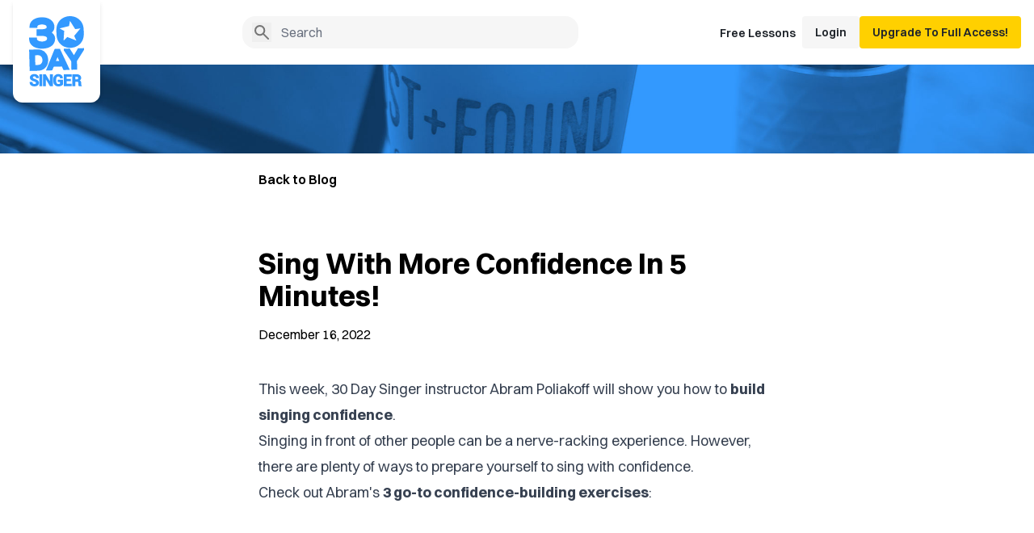

--- FILE ---
content_type: text/html; charset=UTF-8
request_url: https://www.30daysinger.com/blog/sing-with-more-confidence-in-5-minutes
body_size: 13341
content:
<!DOCTYPE html>
<html lang="en">
<head>
    <meta charset="utf-8">
    <meta name="viewport" content="width=device-width, initial-scale=1">

    <!-- CSRF Token -->
    <meta name="csrf-token" content="AlAkwxTHYmxVyrnHlzgPnYw8G5YTHmWrt05rrk2Q">

    <title>Sing With More Confidence In 5 Minutes! - 30 Day Singer Blog</title>

    <meta name="description" content="" />
    <script data-termly-config type="e0cecc5125c375e8072a42a5-text/javascript">
        window.TERMLY_CUSTOM_BLOCKING_MAP = {
                                                "wistia.com": "essential",
                                    "30daysinger.com": "essential",
                                    "www.30daysinger.com": "essential",
                                    "fontawesome.com": "essential",
                                    "zdassets.com": "essential",
                                    "postaffiliatepro.com": "essential",
                                    "zendesk.com": "essential",
                                    "guitartricks.zendesk.com": "essential",
                                    "youtube.com": "essential",
                                    "facebook.com": "essential",
                                    "doubleclick.net": "essential",
                                    "tiktok.com": "essential",
                                    "widget-mediator.zopim.com": "essential",
                                    "googleads.g.doubleclick.net": "essential",
                                    "google.com": "essential",
                                    }
    </script>
    <!-- termly banner start -->
    <script type="e0cecc5125c375e8072a42a5-text/javascript" src="https://app.termly.io/resource-blocker/7d8c1404-e07d-4b6c-9eed-ae677073bec8?autoBlock=on"></script>
    <!-- termly banner end -->
        <meta property="og:type" content="website">
<meta name="twitter:card" content="summary_large_image">
<meta property="og:title" content="Sing With More Confidence In 5 Minutes! - 30 Day Singer Blog">
<meta name="twitter:title" content="Sing With More Confidence In 5 Minutes! - 30 Day Singer Blog">
<meta property="og:image" content="https://www.30daysinger.com/storage/blog_images/30DS_YT_BuildSingingConfidence.jpg">
<meta name="twitter:image" content="https://www.30daysinger.com/storage/blog_images/30DS_YT_BuildSingingConfidence.jpg">
<meta property="og:url" content="/blog/sing-with-more-confidence-in-5-minutes">
<link rel="canonical" href="/blog/sing-with-more-confidence-in-5-minutes" />

    <script src="https://www.30daysinger.com/v3/js/main.js" defer type="e0cecc5125c375e8072a42a5-text/javascript"></script>
    <script src="https://ajax.googleapis.com/ajax/libs/jquery/1.11.3/jquery.min.js" type="e0cecc5125c375e8072a42a5-text/javascript"></script>

        <!-- Google Markup Schema -->
    <script type="application/ld+json">
        {"@context":"https://schema.org","@type":"BlogPosting","headline":"Sing With More Confidence In 5 Minutes!","url":"https://www.30daysinger.com/blog/sing-with-more-confidence-in-5-minutes","datePublished":"2022-12-16","dateModified":"2024-08-27","author":{"@type":"Person","name":"30 Day Singer Team","url":"https://www.30daysinger.com"},"publisher":{"@type":"Organization","name":"30DaySinger","logo":{"@type":"ImageObject","url":"https://images.30daysinger.com/images/30DaySinger_Logo_240.png?ixlib=php-4.1.0","width":240,"height":76}},"mainEntityOfPage":{"@type":"WebPage","@id":"https://www.30daysinger.com/blog/sing-with-more-confidence-in-5-minutes"},"image":{"@type":"ImageObject","url":"https://www.30daysinger.com/storage/blog_images/30DS_YT_BuildSingingConfidence.jpg","width":743,"height":418},"video":{"thumbnailUrl":"","embedUrl":"","duration":"","@type":"VideoObject","name":"Sing With More Confidence In 5 Minutes!","description":"Sing With More Confidence In 5 Minutes!","uploadDate":"2024-08-27","publisher":{"@type":"Organization","name":"30DaySinger","logo":{"@type":"ImageObject","url":"https://images-old.30daysinger.com/storage/images/logo.svg?ixlib=php-4.1.0","width":176,"height":46}}},"keywords":null,"wordCount":623,"about":{"@type":"MusicComposition","name":"Sing With More Confidence In 5 Minutes!"}}
    </script>

    <!-- Fonts -->
    <link rel="preconnect" href="https://fonts.googleapis.com"/>
    <link rel="preconnect" href="https://fonts.gstatic.com" crossorigin/>
    <link href="https://fonts.googleapis.com/css2?family=Oswald:wght@400;500;600&display=swap" rel="stylesheet"/>
    <script src="https://kit.fontawesome.com/8afb1e7d69.js" crossorigin="anonymous" type="e0cecc5125c375e8072a42a5-text/javascript"></script>

    <!-- Styles -->
    <link href="https://www.30daysinger.com/v3/css/app.css?cache=9348754398" rel="stylesheet">


            
    <script data-cfasync="false" type="text/javascript" src="//cdn-4.convertexperiments.com/js/10041772-10042073.js"></script>
    <script type="e0cecc5125c375e8072a42a5-text/javascript">
        var gt_split_logged_out         = true;
        var gt_split_logged_in          = false;
        var gt_split_logged_in_unpaid   = false;
    </script>
        <!-- Global site tag (gtag.js) - Google Analytics (old UA analytics) -->
<script async src="https://www.googletagmanager.com/gtag/js?id=UA-116081957-1" type="e0cecc5125c375e8072a42a5-text/javascript"></script>
<script type="e0cecc5125c375e8072a42a5-text/javascript">
    window.dataLayer = window.dataLayer || [];
    function gtag(){dataLayer.push(arguments);}
    gtag('js', new Date());

    gtag('config', 'UA-116081957-1', { 'optimize_id': 'GTM-TJB9PRP'} );

    // Adwords tag
    gtag('config', 'AW-729758201');
</script>

<!-- Global site tag (gtag.js) - Google Analytics 4 -->
<script async src="https://www.googletagmanager.com/gtag/js?id=G-WSBSF8C7KX" type="e0cecc5125c375e8072a42a5-text/javascript"></script>
<script type="e0cecc5125c375e8072a42a5-text/javascript">
    window.dataLayer = window.dataLayer || [];
    function gtag(){dataLayer.push(arguments);}
    gtag('js', new Date());

            gtag('config', 'G-WSBSF8C7KX');
    
    </script>
    <script type="e0cecc5125c375e8072a42a5-text/javascript">
!function(f,b,e,v,n,t,s){if(f.fbq)return;n=f.fbq=function(){n.callMethod?
n.callMethod.apply(n,arguments):n.queue.push(arguments)};if(!f._fbq)f._fbq=n;
n.push=n;n.loaded=!0;n.version='2.0';n.queue=[];t=b.createElement(e);t.async=!0;
t.src=v;s=b.getElementsByTagName(e)[0];s.parentNode.insertBefore(t,s)}(window,
document,'script','https://connect.facebook.net/en_US/fbevents.js');

fbq('init', '478446386316429');
fbq('track', "PageView", {}, {eventID: "215f53c5-e2ed-4408-ab32-83ab533ce8c0"});
</script><!-- Facebook Pixel Code -->
<script type="e0cecc5125c375e8072a42a5-text/javascript">

    
  </script>
<noscript>
    <img height="1" width="1"
         src="https://www.facebook.com/tr?id=478446386316429&ev=PageView
&noscript=1"/>
</noscript>
<!-- End Facebook Pixel Code -->
    <script type="e0cecc5125c375e8072a42a5-text/javascript">
    window.uetq = window.uetq || [];

    function getInitialConsentState() {
        if (window.Termly && window.Termly.getConsentState) {
            const consentState = window.Termly.getConsentState();
            return (consentState && consentState.advertising) ? 'granted' : 'denied';
        }
        return 'denied';
    }

    window.uetq.push('consent', 'default', {
        'ad_storage': getInitialConsentState()
    });


    (function(w,d,t,r,u){var f,n,i;w[u]=w[u]||[],f=function(){var o={ti:"25087657"};o.q=w[u],w[u]=new UET(o),w[u].push("pageLoad")},n=d.createElement(t),n.src=r,n.async=1,n.onload=n.onreadystatechange=function(){var s=this.readyState;s&&s!=="loaded"&&s!=="complete"||(f(),n.onload=n.onreadystatechange=null)},i=d.getElementsByTagName(t)[0],i.parentNode.insertBefore(n,i)})(window,document,"script","//bat.bing.com/bat.js","uetq");

</script>
    <!-- tic toc code -->

<script type="e0cecc5125c375e8072a42a5-text/javascript">
!function (w, d, t) {
	  w.TiktokAnalyticsObject=t;var ttq=w[t]=w[t]||[];ttq.methods=["page","track","identify","instances","debug","on","off","once","ready","alias","group","enableCookie","disableCookie"],ttq.setAndDefer=function(t,e){t[e]=function(){t.push([e].concat(Array.prototype.slice.call(arguments,0)))}};for(var i=0;i<ttq.methods.length;i++)ttq.setAndDefer(ttq,ttq.methods[i]);ttq.instance=function(t){for(var e=ttq._i[t]||[],n=0;n<ttq.methods.length;n++)ttq.setAndDefer(e,ttq.methods[n]);return e},ttq.load=function(e,n){var i="https://analytics.tiktok.com/i18n/pixel/events.js";ttq._i=ttq._i||{},ttq._i[e]=[],ttq._i[e]._u=i,ttq._t=ttq._t||{},ttq._t[e]=+new Date,ttq._o=ttq._o||{},ttq._o[e]=n||{};var o=document.createElement("script");o.type="text/javascript",o.async=!0,o.src=i+"?sdkid="+e+"&lib="+t;var a=document.getElementsByTagName("script")[0];a.parentNode.insertBefore(o,a)};

	    ttq.load('CF083Q3C77U208RSOPE0');
	    ttq.page();
}(window, document, 'ttq');
</script>
    <!-- AdLeg Google Tag Manager -->
<script type="e0cecc5125c375e8072a42a5-text/javascript">(function(w,d,s,l,i){w[l]=w[l]||[];w[l].push({'gtm.start':
new Date().getTime(),event:'gtm.js'});var f=d.getElementsByTagName(s)[0],
j=d.createElement(s),dl=l!='dataLayer'?'&l='+l:'';j.async=true;j.src=
'https://www.googletagmanager.com/gtm.js?id='+i+dl;f.parentNode.insertBefore(j,f);
})(window,document,'script','dataLayer','GTM-TTBQ2CT');</script>
<!-- End Google Tag Manager -->
        <!-- Reddit Conversion Pixel -->
<script type="e0cecc5125c375e8072a42a5-text/javascript">
    !function(w,d){if(!w.rdt){var p=w.rdt=function(){p.sendEvent?p.sendEvent.apply(p,arguments):p.callQueue.push(arguments)};p.callQueue=[];var t=d.createElement("script");t.src="https://www.redditstatic.com/ads/pixel.js",t.async=!0;var s=d.getElementsByTagName("script")[0];s.parentNode.insertBefore(t,s)}}(window,document);rdt('init','t2_44af6xgm');rdt('track', 'PageVisit');
</script>
<!-- DO NOT MODIFY -->
<!-- End Reddit Conversion Pixel -->
    <!--MNTN Tracking Pixel-->
<!-- INSTALL ON ALL PAGES OF SITE-->
<script type="e0cecc5125c375e8072a42a5-text/javascript">
    (function(){"use strict";var e=null,b="4.0.0",
        n=43908,
        additional="term=value",
        t,r,i;try{t=top.document.referer!==""?encodeURIComponent(top.document.referrer.substring(0,2048)):""}catch(o){t=document.referrer!==null?document.referrer.toString().substring(0,2048):""}try{r=window&&window.top&&document.location&&window.top.location===document.location?document.location:window&&window.top&&window.top.location&&""!==window.top.location?window.top.location:document.location}catch(u){r=document.location}try{i=parent.location.href!==""?encodeURIComponent(parent.location.href.toString().substring(0,2048)):""}catch(a){try{i=r!==null?encodeURIComponent(r.toString().substring(0,2048)):""}catch(f){i=""}}var l,c=document.createElement("script"),h=null,p=document.getElementsByTagName("script"),d=Number(p.length)-1,v=document.getElementsByTagName("script")[d];if(typeof l==="undefined"){l=Math.floor(Math.random()*1e17)}h="dx.mountain.com/spx?"+"dxver="+b+"&shaid="+n+"&tdr="+t+"&plh="+i+"&cb="+l+additional;c.type="text/javascript";c.src=("https:"===document.location.protocol?"https://":"http://")+h;v.parentNode.insertBefore(c,v)})()
</script>
    
    <script type="e0cecc5125c375e8072a42a5-text/javascript" src="https://cdnjs.cloudflare.com/ajax/libs/slick-carousel/1.8.1/slick.min.js" integrity="sha512-XtmMtDEcNz2j7ekrtHvOVR4iwwaD6o/FUJe6+Zq+HgcCsk3kj4uSQQR8weQ2QVj1o0Pk6PwYLohm206ZzNfubg==" crossorigin="anonymous" referrerpolicy="no-referrer" defer></script>

    <!-- SegMetrics -->
    <script type="e0cecc5125c375e8072a42a5-text/javascript">
    var _segq = _segq || [];
    var _segs = _segs || {};
    (function () {var dc = document.createElement('script');dc.type = 'text/javascript';dc.async = true;dc.src = '//tag.segmetrics.io/aMlAGK.js';var s = document.getElementsByTagName('script')[0];s.parentNode.insertBefore(dc,s);})();
</script>
</head>

<body x-data :class="{'overflow-hidden': $store.mobileMenu.isOpen }">

<!-- AdLeg Google Tag Manager (noscript) -->
<noscript><iframe src="https://www.googletagmanager.com/ns.html?id=GTM-TTBQ2CT"
height="0" width="0" style="display:none;visibility:hidden"></iframe></noscript>
<!-- End Google Tag Manager (noscript) -->

<div id="app">

    <div class="bg-white shadow-md" x-data>
    <div class="container flex items-center justify-between py-2 lg:items-start lg:py-5">
        <div class="lg:max-h-10">
            <a href="https://www.30daysinger.com" class="block bg-white lg:-mt-5 lg:rounded-b-xl lg:p-5 lg:shadow-md">
                <img src="https://images.30daysinger.com/images/v3/logo-vertical.svg?ixlib=php-4.1.0" alt="30 Day Singer Logo" class="h-14 lg:h-auto"/>
            </a>
        </div>
        <div class="w-7/12 lg:w-1/3">
            <form method="post" action="/search" class="relative w-full">
                <input type="hidden" name="_token" value="AlAkwxTHYmxVyrnHlzgPnYw8G5YTHmWrt05rrk2Q">                <input type="text" name="query_term"
                    class="h-10 w-full rounded-2xl border-0 bg-brand-gray-lighter pl-12"
                    placeholder="Search"
                    value=""
                />
                <button class="absolute left-3 top-1/2 -translate-y-1/2">
                    <svg
                        xmlns="http://www.w3.org/2000/svg"
                        width="24"
                        height="24"
                    >
                        <path
                            fill="none"
                            d="M0 0h24v24H0z"/>
                        <path
                            d="m19.261 20.718-5.727-5.735a6.092 6.092 0 0 1-1.764.973 6.226 6.226 0 0 1-2.122.358 6.412 6.412 0 0 1-4.717-1.933A6.432 6.432 0 0 1 3 9.657a6.432 6.432 0 0 1 1.931-4.724A6.412 6.412 0 0 1 9.648 3a6.415 6.415 0 0 1 4.718 1.933A6.433 6.433 0 0 1 16.3 9.657a6.25 6.25 0 0 1-.358 2.125 6.106 6.106 0 0 1-.972 1.767l5.753 5.761A.941.941 0 0 1 21 20a.983.983 0 0 1-.307.717 1.051 1.051 0 0 1-1.432 0Zm-9.613-6.452a4.585 4.585 0 0 0 4.6-4.609 4.585 4.585 0 0 0-4.6-4.609 4.585 4.585 0 0 0-4.6 4.609 4.585 4.585 0 0 0 4.6 4.609Z"
                            fill="#767676"/>
                    </svg>
                </button>
            </form>
        </div>
        <ul class="hidden items-center gap-3 lg:flex">

                                            <li>
                        <a href="/free-singing-lessons" class="text-sm font-semibold text-brand-black">
                            Free Lessons
                        </a>
                    </li>
            
            
                                <li>
                        <a href="/login" class="ml-2 inline-block rounded bg-brand-gray-lighter px-4 py-2.5 text-sm font-semibold text-brand-black">
                            Login
                        </a>
                    </li>

                                            <li>
                            <a href="/upgrade" class="inline-block rounded bg-brand-vibrant-yellow px-4 py-2.5 text-sm font-semibold text-brand-black">
                                Upgrade To Full Access!
                            </a>
                        </li>
                                
        </ul>

        <button class="rounded border-2 border-brand-primary p-1 text-brand-primary lg:hidden" @click="$store.mobileMenu.open()">
            <svg
                xmlns="http://www.w3.org/2000/svg"
                fill="none"
                viewBox="0 0 24 24"
                stroke-width="1.5"
                stroke="currentColor"
                class="h-6 w-6"
            >
                <path
                    stroke-linecap="round"
                    stroke-linejoin="round"
                    d="M3.75 6.75h16.5M3.75 12h16.5m-16.5 5.25h16.5"/>
            </svg>
        </button>
    </div>
</div>

    <main>
        <noscript>
            <div class="container mx-auto p-4 text-center">
                <div class="bg-yellow-100 border border-yellow-400 text-yellow-700 px-4 py-3 rounded">
                    <p>This site requires JavaScript to be enabled for full functionality.</p>
                </div>
            </div>
        </noscript>
            <div
        style="background-image: url('https://images.30daysinger.com/images/v3/categories/Img_Category-HeaderBig-Blog.jpg?ixlib=php-4.1.0'); height:110px; background-size: cover; background-position: center; background-color: #018fec">
        <div class="container py-10">
        </div>
    </div>

        
    <div class="w-full lg:w-1/2 mx-auto py-5">
        <a href="/blog" class="font-semibold hover:text-gray-500">Back to Blog</a>

        <div class="prose lg:prose-xl my-5">
            <div class="container mt-10 w-full lg:mx-0 lg:max-w-none lg:px-0">
                <div class="flex flex-col-reverse gap-8 lg:flex-row xl:gap-16">
                    <div class="container w-full lg:mx-0 lg:w-full lg:max-w-none lg:px-0">
                        <div class="mt-8 text-base text-black">
                            <h1 class="text-4xl font-bold pb-4">Sing With More Confidence In 5 Minutes!</h1>
                            <span>December 16, 2022</span>
                        </div>
                    </div>
                </div>
            </div>

            <div class="container mt-10 w-full lg:mx-0 lg:max-w-none lg:px-0 text-[18px]">
                <p>This week, 30 Day Singer instructor Abram Poliakoff will show you how to <strong>build singing confidence</strong>.</p>
<p>Singing in front of other people can be a nerve-racking experience. However, there are plenty of ways to prepare yourself to sing with confidence.</p>
<p>Check out Abram's <strong>3 go-to confidence-building exercises</strong>:</p>
<div style="overflow: hidden; padding-bottom: 56.25%; position: relative; height: 0;"><iframe style="left: 0; top: 0; height: 100%; width: 100%; position: absolute;" title="YouTube video player" src="https://www.youtube.com/embed/RqLEXyqEgVU" frameborder="0" allowfullscreen=""></iframe></div>
<p>&nbsp;</p>
<h2>Tip #1: Develop Quick Connection To Your Voice&nbsp;</h2>
<p>My first tip is to develop some quick tricks to gain connection to your voice. When these opportunities come by, it's rare that you will have a lot of time to warm up your voice and gain confidence that it is there and working for you. We are often put on the spot as singers. It&rsquo;s very hard to avoid sometimes. This means having some warm ups that quickly help you get your voice ready for singing every day.</p>
<p>If you don&rsquo;t have a lot of time, I recommend using a lip trill to sing a siren. This keeps you aligned on your vocal tract and helps you switch effortlessly between registers. You can also use an NG sound. Make sure to keep your mouth open and jaw relaxed while doing this. You don&rsquo;t have to push your range while you do this.</p>
<p>&nbsp;</p>
<h2>Tip #2: Record Yourself, Are You In Tune?</h2>
<p>The next thing you want to think about is making sure you have the songs you know learned and ready to go. I recommend that you practice recording yourself in order to prepare. This way you have a more objective way of tracking your progress on top of how you feel while performing. Be honest with yourself and seek help, if you aren&rsquo;t sure of the melody or have something that is bothering you about your sound or performance. Having a good teacher help you through these challenges is the fastest way to break any habits or to make sure you are singing in tune.</p>
<p>Don&rsquo;t worry about every single note at first if this is new to you. It's definitely very important to know things like your starting note and the key features in your melody. Otherwise it's a bit of a gamble if you are singing in tune or not.</p>
<p>It&rsquo;s pretty common that beginning singers don&rsquo;t know if they are singing in tune, so don&rsquo;t get discouraged and seek some help if needed.</p>
<p>&nbsp;</p>
<h2>Tip #3: Zero Seconds To Mastery</h2>
<p>Sometimes sounding good in a practice setting can fool you into thinking you are ready for an on the spot performance. Just like with our vocal technique we need a way to know that our songs are ready to go and we can play or sing them without getting lost or messed up.</p>
<p>My final tip today is to make sure you can drop into the zone singing your song randomly throughout the day. When getting ready for a performance it&rsquo;s really important to have some run-throughs where you don&rsquo;t stop to fix anything. Try this right at the beginning of your practice to see if your song is ready to go on the spot.&nbsp;</p>
<p>On the flip side, the more hype and suspense you put into trying this out, often the more awkward and uncomfortable it can be for everybody, including yourself.&nbsp;</p>
<p>&nbsp;</p>
<p>So in summary, often we don&rsquo;t have any time to warm up or even play through or practice a song, when the opportunity to sing in front of friends arises. We want these moments of sharing to feel organic and smooth, so your &ldquo;performance&rdquo;&nbsp; might even be as simple as singing along to your favorite song on the radio, if that is your vibe.</p>
<p>&nbsp;</p>
            </div>
        </div>

        <a href="/blog" class="font-semibold hover:text-gray-500">Back to Blog</a>
    </div>
            <div wire:id="sAXhIPKEl3Gerl4RLM0B" wire:initial-data="{&quot;fingerprint&quot;:{&quot;id&quot;:&quot;sAXhIPKEl3Gerl4RLM0B&quot;,&quot;name&quot;:&quot;common-cta&quot;,&quot;locale&quot;:&quot;en&quot;,&quot;path&quot;:&quot;blog\/sing-with-more-confidence-in-5-minutes&quot;,&quot;method&quot;:&quot;GET&quot;,&quot;v&quot;:&quot;acj&quot;},&quot;effects&quot;:{&quot;listeners&quot;:[]},&quot;serverMemo&quot;:{&quot;children&quot;:[],&quot;errors&quot;:[],&quot;htmlHash&quot;:&quot;f98b76d0&quot;,&quot;data&quot;:{&quot;submitted&quot;:false,&quot;email&quot;:&quot;&quot;,&quot;headingText&quot;:&quot;Get Our Free 25 Steps To Become A Better Singer PDF Guide&quot;,&quot;guideText&quot;:&quot;The essential guide for beginner singers - including finding your vocal range, vocal warm ups, and singing exercises!&quot;,&quot;headingText2&quot;:&quot;100% free - delivered right to your indox.&quot;,&quot;successText&quot;:&quot;Check your email for your 25 Steps To Become A Better Singer guide - including finding your vocal range, vocal warm ups, and singing exercises!&quot;,&quot;bladePath&quot;:&quot;livewire.popups.become-a-better-singer&quot;,&quot;popup&quot;:true,&quot;redirectOnSuccess&quot;:false,&quot;couponCode&quot;:&quot;musicradar&quot;},&quot;dataMeta&quot;:[],&quot;checksum&quot;:&quot;0ebbfa9e11ae8fc55ba0ab6462fa48fc7421d7b9bd59e46377c5f52f25039082&quot;}}"
    id="common-cta"
    popup="1"
    x-data="{
        popup: window.Livewire.find('sAXhIPKEl3Gerl4RLM0B').entangle('popup'),
        init() {
            const lastDismissed = localStorage.getItem('livewire.popups.become-a-better-singer-modalDismissedAt');
            const now = Date.now();
            const twentyFourHours = 24 * 60 * 60 * 1000;

            // Ensure lastDismissed is a valid number before comparison
            const shouldShowModal = !lastDismissed || (now - Number(lastDismissed)) >= twentyFourHours;

            if (this.popup && shouldShowModal) {
                setTimeout(() => {
                    $dispatch('modal-window', { type: 'open' });
                }, 5000);
            }
        }
    }"
>
    <div
        x-data="{
            open: '' === 'true',
            data: {},
            closeModal: function(e, isDismissed = false) {
                this.open = false;
                let bladePath = 'livewire.popups.become-a-better-singer'
                if (isDismissed && bladePath != '') {
                    localStorage.setItem(bladePath+'-modalDismissedAt', Date.now());
                }
                Livewire?.emit('modal-closed', 'modal-window');
                $dispatch('modal-closed', 'modal-window');
            },
        }"
        x-init="() => {
            window.addEventListener('modal-window', e => {
                const eventType = e.detail.type;
                if (eventType === 'close') {
                    closeModal();
                }
                else if (eventType === 'open') {
                    open = true;
                    Livewire?.emit('modal-open:modal-window', {data: e.detail.data});
                }
            });
        }"
        class="flex justify-center"
>
    <!-- Trigger -->
    

    <!-- Modal -->
    <div
        x-show="open"
        x-on:keydown.escape.prevent.stop="closeModal"
        role="dialog"
        aria-modal="true"
        x-id="['modal-title']"
        :aria-labelledby="$id('modal-title')"
        class="fixed inset-0 overflow-y-auto z-[999999]"
        id="modal-window"
        style="display: none"
    >
        <!-- Overlay -->
        <div x-show="open" x-transition class="fixed inset-0 bg-gray-100/75"></div>

        <!-- Panel -->
        <div
            x-show="open"
            x-transition
            x-on:click="closeModal"
            class="relative min-h-screen flex items-center justify-center sm:p-16"
        >
            <div
                x-on:click.stop
                x-trap.noscroll.inert="open"
                class="relative sm:max-w-4xl w-full bg-transparent !border-none !shadow-none  rounded-md border border-gray-300 shadow-sm sm:mx-16"
            >
                            <button
                    class="absolute sm:-top-3 sm:-right-3 top-0.5 right-0.5 z-10 bg-brand-vibrant-yellow rounded-full p-1.5"
                    type="button"
                    x-on:click.prevent="closeModal(event,true)">
                    <svg class="text-black w-5 h-5" xmlns="http://www.w3.org/2000/svg" fill="none" width="24" height="24" viewBox="0 0 24 24" stroke="currentColor">
    <path stroke="currentColor" stroke-linecap="round" stroke-linejoin="round" stroke-width="2" d="M6 18L18 6M6 6l12 12"></path>
</svg>
                </button>
                            <div class="sm:flex sm:items-start">
                    
                    <div class="sm:mt-0 w-full">
                        
                        <div class="py-16 !py-0">
                            <div
        class="p-6 mx-auto rounded md:rounded-2xl border border-zinc-300 bg-white justify-center items-center gap-8 flex md:flex-row flex-col-reverse">
        <div class="flex-col inline-flex">
            <!-- Heading -->
            <h1 class="text-center text-2xl font-semibold text-black"> Get Our Free 25 Steps To Become A Better Singer PDF Guide</h1>

            <p class="mt-4 text-gray-500 text-sm text-center">
                The essential guide for beginner singers - including finding your vocal range, vocal warm ups, and singing exercises!
            </p>

            <h2 class="text-center text-lg text-gray-600 mt-2 font-semibold">100% free - delivered right to your indox.</h2>

            <form wire:submit.prevent="submit" class="mt-6">
                <input type="hidden" name="_token" value="AlAkwxTHYmxVyrnHlzgPnYw8G5YTHmWrt05rrk2Q"> <!-- CSRF token -->
                <input
    type="email"
    id="email"
    name="email"
    placeholder="Your Email Address"
    value=""
    
    autocomplete=""
    class="h-[52px] w-full rounded border-2 border-brand-gray-light bg-white focus:border-brand-gray-dark focus:ring-0border-gray-b1" type="email" placeholder="Your Email Address" name="email" wire:model.debounce.150ms="email"
/>



                <!-- Error Handling -->

                
                <!-- Buttons -->
                <div class="mt-4 flex w-full items-center gap-4 md:gap-8">

                    <button type="submit" class="py-2 px-4 text-center bg-brand-vibrant-yellow rounded-md hover:bg-brand-vibrant-yellow/75 
                            block
                            w-full
                            flex-1
                            rounded
                            bg-brand-vibrant-yellow
                            py-4
                            px-8
                            text-center
                            text-base
                            font-semibold
                            text-black
                            transition-colors
                            duration-300
                            ease-in-out
                            hover:bg-brand-vibrant-yellow
                            disabled:opacity-50
                            disabled:cursor-not-allowed leading-none" wire:loading.attr="disabled">Get Free Guide</button>
                </div>
            </form>
            <div class="relative mt-4 font-bold text-gray-600">
                <hr class="border-gray-300   divider-line       absolute w-full top-1/2" />
                <div class="flex justify-center">
                    <p class="relative px-8  bg-white font-bold text-center text-16  uppercase">Or</p>
                </div>
            </div>
            <a href="/auth/facebook"
                class="group relative mx-auto mt-4 block w-full rounded bg-brand-primary py-4 px-8 text-center text-base font-semibold text-white
                        transition-colors duration-300 ease-in-out hover:bg-sky-600">
                <svg xmlns="http://www.w3.org/2000/svg" viewBox="0 0 24 24" width="24" height="24"
                    class="absolute left-4 text-white transition-colors duration-300 ease-in-out">
                    <path fill="none" d="M0 0h24v24H0z" />
                    <path fill="currentColor"
                        d="M14 13.5h2.5l1-4H14v-2c0-1.03 0-2 2-2h1.5V2.14c-.326-.043-1.557-.14-2.857-.14C11.928 2 10 3.657 10 6.7v2.8H7v4h3V22h4v-8.5z" />
                </svg>
                Join With Facebook
            </a>

            <a href="/auth/google"
                class="group relative mx-auto mt-4 block w-full rounded bg-brand-primary py-4 px-8 text-center text-base font-semibold text-white
                        transition-colors duration-300 ease-in-out hover:bg-sky-600">
                <svg xmlns="http://www.w3.org/2000/svg" viewBox="0 0 24 24" width="24" height="24"
                    class="absolute left-4 text-white transition-colors duration-300 ease-in-out">
                    <path fill="none" d="M0 0h24v24H0z" />
                    <path fill="currentColor"
                        d="M3.064 7.51A9.996 9.996 0 0 1 12 2c2.695 0 4.959.99 6.69 2.605l-2.867 2.868C14.786 6.482 13.468 5.977 12 5.977c-2.605 0-4.81 1.76-5.595 4.123-.2.6-.314 1.24-.314 1.9 0 .66.114 1.3.314 1.9.786 2.364 2.99 4.123 5.595 4.123 1.345 0 2.49-.355 3.386-.955a4.6 4.6 0 0 0 1.996-3.018H12v-3.868h9.418c.118.654.182 1.336.182 2.045 0 3.046-1.09 5.61-2.982 7.35C16.964 21.105 14.7 22 12 22A9.996 9.996 0 0 1 2 12c0-1.614.386-3.14 1.064-4.49z" />
                </svg>
                Join With Google
            </a>

            <hr class="mt-4">

            <p class="mt-4 text-gray-500 text-[0.75rem] text-center">
                By using our service, clicking Sign In, Continue with Google or Facebook, Start Your Free Trial, you
                agree to our
                <a href="/tos" class="underline">Terms of Service</a> and <a href="/privacy"
                    class="underline">Privacy
                    Policy</a>, which explain how we collect, store and use your email address and data.
            <div :class="{ 'hidden': !popup }" class="flex justify-center"><button class="underline hover:no-underline"
                    type="button" x-on:click.prevent="closeModal(event,true)">No Thanks</button></div>
            </p>
        </div>
        <img class="md:w-1/2 w-1/2 h-auto" src="https://images.30daysinger.com/images/25Steps.jpg?ixlib=php-4.1.0" alt="Get Our Free 25 Steps To Become A Better Singer PDF Guide" />
    </div>
                        </div>
                    </div>
                </div>

                            </div>
        </div>
    </div>
</div>
</div>

<!-- Livewire Component wire-end:sAXhIPKEl3Gerl4RLM0B -->        </main>

    <div class="bg-brand-black pt-8 pb-7 md:pb-16 md:pt-14">
    <div class="container">
        <div class="flex flex-col justify-between lg:flex-row">
            <div class="grid grid-cols-1 gap-10 md:grid-cols-3 md:gap-20">
                <div>
                    <h3 class="text-lg font-semibold uppercase text-white">COMPANY</h3>
                    <ul class="mt-6 flex flex-col gap-y-3">
                        <li>
                            <a href="/accessibility" class="block text-base text-brand-gray-light">Accessibility</a>
                        </li>
                        <li>
                            <a href="https://30daysinger.postaffiliatepro.com/affiliates/" class="block text-base text-brand-gray-light">Affiliate Program</a>
                        </li>
                        <li>
                            <a href="/blog" class="block text-base text-brand-gray-light">Blog</a>
                        </li>
                        <li>
                            <a href="https://help.30daysinger.com/help" class="block text-base text-brand-gray-light">Support</a>
                        </li>
                    </ul>
                </div>
                <div>
                    <h3 class="text-lg font-semibold uppercase text-white">RESOURCES</h3>
                    <ul class="mt-6 flex flex-col gap-y-3">
                        <li>
                            <a href="/gift" class="block text-base text-brand-gray-light">Gift Certificates</a>
                        </li>
                        <li>
                            <a href="/reviews" class="block text-base text-brand-gray-light">Reviews</a>
                        </li>
                    </ul>
                </div>
                <div>
                    <h3 class="text-lg font-semibold uppercase text-white">LEGAL</h3>
                    <ul class="mt-6 flex flex-col gap-y-3">
                        <li>
                            <a href="/privacy" class="block text-base text-brand-gray-light">Privacy</a>
                        </li>
                        <li>
                            <a href="/tos" class="block text-base text-brand-gray-light">Terms</a>
                        </li>
                    </ul>
                </div>
            </div>
            <div class="mt-14 lg:mt-0">
                <h3 class="text-lg font-semibold uppercase text-white lg:text-right">Follow us on</h3>
                <ul class="mt-6 flex items-center gap-4">
                    <li>
                        <a href="https://www.facebook.com/30DaySinger/" class="text-brand-gray-darker hover:text-brand-primary">
                            <svg xmlns="http://www.w3.org/2000/svg"
                                 width="40"
                                 height="40">
                                <rect width="40"
                                      height="40"
                                      rx="20"
                                      fill="currentColor"/>
                                <path d="m24.084 21.25.569-3.618h-3.507V15.28a1.818 1.818 0 0 1 2.056-1.956h1.619v-3.081A19.6 19.6 0 0 0 21.974 10c-2.887 0-4.772 1.735-4.772 4.873v2.759h-3.2v3.618h3.2v8.751h3.946V21.25Z"
                                      fill="#f6f6f6"/>
                            </svg>
                        </a>
                    </li>
                    <li>
                        <a href="https://www.instagram.com/30daysinger" class="text-brand-gray-darker hover:text-brand-primary">
                            <svg xmlns="http://www.w3.org/2000/svg"
                                 width="40"
                                 height="40">
                                <rect width="40"
                                      height="40"
                                      rx="20"
                                      fill="currentColor"/>
                                <path d="M15.875 29.94a7.355 7.355 0 0 1-2.426-.464 4.931 4.931 0 0 1-1.771-1.154 4.9 4.9 0 0 1-1.153-1.772 7.351 7.351 0 0 1-.465-2.427c-.048-1.058-.06-1.4-.06-4.06V20c0-2.715.012-3.056.06-4.123a7.356 7.356 0 0 1 .465-2.427 4.889 4.889 0 0 1 1.153-1.771 4.919 4.919 0 0 1 1.771-1.154 7.35 7.35 0 0 1 2.426-.465C16.942 10.012 17.283 10 20 10s3.056.012 4.121.06a7.332 7.332 0 0 1 2.426.464 4.9 4.9 0 0 1 1.77 1.154 4.9 4.9 0 0 1 1.152 1.772 7.305 7.305 0 0 1 .464 2.427c.049 1.066.06 1.408.06 4.123s-.012 3.056-.06 4.123a7.305 7.305 0 0 1-.464 2.427 5.115 5.115 0 0 1-2.923 2.925 7.356 7.356 0 0 1-2.427.464c-1.066.049-1.407.06-4.121.06s-3.056-.011-4.123-.059Zm-4.015-5.9a5.507 5.507 0 0 0 .34 1.86 3.094 3.094 0 0 0 .748 1.149 3.116 3.116 0 0 0 1.152.751 5.534 5.534 0 0 0 1.857.344c1.054.049 1.37.059 4.039.059s2.986-.01 4.04-.059a5.5 5.5 0 0 0 1.857-.344 3.312 3.312 0 0 0 1.9-1.9 5.535 5.535 0 0 0 .344-1.858c.049-1.055.059-1.371.059-4.041s-.01-2.986-.059-4.041a5.505 5.505 0 0 0-.346-1.86 3.094 3.094 0 0 0-.748-1.15 3.1 3.1 0 0 0-1.149-.75 5.586 5.586 0 0 0-1.857-.344c-1.054-.044-1.371-.056-4.037-.056s-2.985.009-4.039.058a5.528 5.528 0 0 0-1.861.342 3.07 3.07 0 0 0-1.149.749A3.1 3.1 0 0 0 12.2 14.1a5.557 5.557 0 0 0-.34 1.859c-.047 1.055-.06 1.371-.06 4.041v.062c0 2.613.012 2.938.06 3.979Zm3-4.041A5.134 5.134 0 1 1 20 25.134 5.134 5.134 0 0 1 14.864 20ZM20 23.333A3.334 3.334 0 1 0 16.665 20 3.334 3.334 0 0 0 20 23.333Zm4.877-7.563a1.2 1.2 0 0 1 .459-2.309 1.2 1.2 0 0 1 1.2 1.193 1.2 1.2 0 0 1-1.2 1.207 1.2 1.2 0 0 1-.462-.09Z"
                                      fill="#f6f6f6"/>
                            </svg>
                        </a>
                    </li>
                    <li>
                        <a href="https://twitter.com/30daysinger" class="text-brand-gray-darker hover:text-brand-primary">
                            <svg xmlns="http://www.w3.org/2000/svg"
                                 width="40"
                                 height="40">
                                <rect width="40"
                                      height="40"
                                      rx="20"
                                      fill="currentColor"/>
                                <path d="M30.308 14.022a8.352 8.352 0 0 1-2.064.589c.332-.057.821-.655 1.015-.9a3.8 3.8 0 0 0 .664-1.23c0-.033.033-.081 0-.1a.114.114 0 0 0-.109 0 10.435 10.435 0 0 1-2.444.95.171.171 0 0 1-.171-.043 2.368 2.368 0 0 0-.214-.223 4.451 4.451 0 0 0-1.162-.757 4.1 4.1 0 0 0-1.817-.3 4.4 4.4 0 0 0-1.727.475 4.476 4.476 0 0 0-1.367 1.159 4.39 4.39 0 0 0-.83 1.662 4.568 4.568 0 0 0-.043 1.757c0 .1 0 .114-.085.1a13.061 13.061 0 0 1-8.431-4.279c-.1-.114-.152-.114-.233 0a4.284 4.284 0 0 0 .726 5.048c.166.157.337.309.517.451a4.233 4.233 0 0 1-1.623-.451c-.095-.062-.147-.029-.152.085a2.8 2.8 0 0 0 0 .475 4.312 4.312 0 0 0 2.657 3.438 2.693 2.693 0 0 0 .536.166 4.85 4.85 0 0 1-1.59.047c-.114-.024-.157.038-.114.147a4.5 4.5 0 0 0 3.321 2.8c.152.024.3.024.474.062l-.028.029c-.327.6-1.651 1-2.259 1.211a8.112 8.112 0 0 1-3.464.446c-.185-.029-.228-.024-.275 0s0 .076.052.123c.237.157.474.294.721.427a11.354 11.354 0 0 0 2.315.95 12.333 12.333 0 0 0 11.981-2.807c2.458-2.441 3.321-5.808 3.321-9.18 0-.128.157-.2.247-.271a8.15 8.15 0 0 0 1.627-1.7.5.5 0 0 0 .114-.342c.004-.066.004-.052-.086-.014Z"
                                      fill="#f6f6f6"/>
                            </svg>
                        </a>
                    </li>
                    <li>
                        <a href="https://www.youtube.com/@30DaySinger" class="text-brand-gray-darker hover:text-brand-primary">
                            <svg xmlns="http://www.w3.org/2000/svg"
                                 width="40"
                                 height="40">
                                <rect width="40"
                                      height="40"
                                      rx="20"
                                      fill="currentColor"/>
                                <path d="M20.39 27.986c-.071 0-7.141-.005-8.9-.476a2.86 2.86 0 0 1-2.015-2.02A30.036 30.036 0 0 1 9 19.993a30.047 30.047 0 0 1 .475-5.493 2.864 2.864 0 0 1 2.015-2.024c1.759-.471 8.829-.476 8.9-.476s7.144.005 8.9.476A2.862 2.862 0 0 1 31.3 14.5a30.021 30.021 0 0 1 .475 5.5 30.01 30.01 0 0 1-.475 5.5 2.86 2.86 0 0 1-2.015 2.02c-1.751.46-8.824.466-8.895.466Zm-2.276-11.419v6.852l5.918-3.426-5.918-3.426Z"
                                      fill="#f6f6f6"/>
                            </svg>
                        </a>
                    </li>
                </ul>
            </div>
        </div>
        <div class="mt-24 flex flex-col justify-between gap-4 border-b border-brand-gray-light/10 pb-6 md:flex-row md:items-center">
            <a href="/" class="block">
                <img src="https://images.30daysinger.com/images/v3/logo-horizontal.svg?ixlib=php-4.1.0" alt=""/>
            </a>
            <p class="text-sm text-brand-gray-lighter opacity-60">&copy; 2026 30DaySinger.com, All Rights reserved</p>
        </div>
    </div>
</div>
</div>

    <!-- BEGIN GROOVE WIDGET CODE -->







<!-- END GROOVE WIDGET CODE -->
<!-- customer.io start-->
<script type="e0cecc5125c375e8072a42a5-text/javascript">
  var _cio = _cio || [];
  (function() {
    var a,b,c;a=function(f){return function(){_cio.push([f].
    concat(Array.prototype.slice.call(arguments,0)))}};b=["load","identify",
      "sidentify","track","page"];for(c=0;c<b.length;c++){_cio[b[c]]=a(b[c])};
    var t = document.createElement('script'),
      s = document.getElementsByTagName('script')[0];
    t.async = true;
    t.id    = 'cio-tracker';
    t.setAttribute('data-site-id', 'b67cc36f73c2e099fd13');
    t.src = 'https://assets.customer.io/assets/track.js';
    s.parentNode.insertBefore(t, s);
  })();
</script>
<!-- customer.io end-->

<script type="e0cecc5125c375e8072a42a5-text/javascript">
  window.cio_init = function () {}
</script>
<script type="e0cecc5125c375e8072a42a5-text/javascript" id="pap_x2s6df8d" src="https://30daysinger.postaffiliatepro.com/scripts/j5h2z8q1"></script>
  <script type="e0cecc5125c375e8072a42a5-text/javascript">
      PostAffTracker.setAccountId('default1');
      try {
          PostAffTracker.track();
      } catch (err) { }
  </script>
<!-- Twitter universal website tag code -->
<script type="e0cecc5125c375e8072a42a5-text/javascript">
    !function(e,t,n,s,u,a){e.twq||(s=e.twq=function(){s.exe?s.exe.apply(s,arguments):s.queue.push(arguments);
    },s.version='1.1',s.queue=[],u=t.createElement(n),u.async=!0,u.src='//static.ads-twitter.com/uwt.js',
        a=t.getElementsByTagName(n)[0],a.parentNode.insertBefore(u,a))}(window,document,'script');
    // Insert Twitter Pixel ID and Standard Event data below
    twq('init','o3bxf');
    twq('track','PageView');
</script>
<!-- End Twitter universal website tag code -->

<script src="/livewire/livewire.js?id=90730a3b0e7144480175" data-turbo-eval="false" data-turbolinks-eval="false" type="e0cecc5125c375e8072a42a5-text/javascript"></script><script data-turbo-eval="false" data-turbolinks-eval="false" type="e0cecc5125c375e8072a42a5-text/javascript">window.livewire = new Livewire();window.Livewire = window.livewire;window.livewire_app_url = '';window.livewire_token = 'AlAkwxTHYmxVyrnHlzgPnYw8G5YTHmWrt05rrk2Q';window.deferLoadingAlpine = function (callback) {window.addEventListener('livewire:load', function () {callback();});};let started = false;window.addEventListener('alpine:initializing', function () {if (! started) {window.livewire.start();started = true;}});document.addEventListener("DOMContentLoaded", function () {if (! started) {window.livewire.start();started = true;}});</script>

<script src="/cdn-cgi/scripts/7d0fa10a/cloudflare-static/rocket-loader.min.js" data-cf-settings="e0cecc5125c375e8072a42a5-|49" defer></script><script>(function(){function c(){var b=a.contentDocument||a.contentWindow.document;if(b){var d=b.createElement('script');d.innerHTML="window.__CF$cv$params={r:'9c4685625ec83a24',t:'MTc2OTQ5ODc3OC4wMDAwMDA='};var a=document.createElement('script');a.nonce='';a.src='/cdn-cgi/challenge-platform/scripts/jsd/main.js';document.getElementsByTagName('head')[0].appendChild(a);";b.getElementsByTagName('head')[0].appendChild(d)}}if(document.body){var a=document.createElement('iframe');a.height=1;a.width=1;a.style.position='absolute';a.style.top=0;a.style.left=0;a.style.border='none';a.style.visibility='hidden';document.body.appendChild(a);if('loading'!==document.readyState)c();else if(window.addEventListener)document.addEventListener('DOMContentLoaded',c);else{var e=document.onreadystatechange||function(){};document.onreadystatechange=function(b){e(b);'loading'!==document.readyState&&(document.onreadystatechange=e,c())}}}})();</script><script defer src="https://static.cloudflareinsights.com/beacon.min.js/vcd15cbe7772f49c399c6a5babf22c1241717689176015" integrity="sha512-ZpsOmlRQV6y907TI0dKBHq9Md29nnaEIPlkf84rnaERnq6zvWvPUqr2ft8M1aS28oN72PdrCzSjY4U6VaAw1EQ==" data-cf-beacon='{"rayId":"9c4685625ec83a24","version":"2025.9.1","serverTiming":{"name":{"cfExtPri":true,"cfEdge":true,"cfOrigin":true,"cfL4":true,"cfSpeedBrain":true,"cfCacheStatus":true}},"token":"c43246a689c340e0b3a16693561c746f","b":1}' crossorigin="anonymous"></script>
</body>
</html>


--- FILE ---
content_type: image/svg+xml
request_url: https://images.30daysinger.com/images/v3/logo-horizontal.svg?ixlib=php-4.1.0
body_size: 3111
content:
<?xml version="1.0" encoding="utf-8"?>
<svg xmlns="http://www.w3.org/2000/svg" data-name="30DS-logo-full" width="141" height="44">
  <path data-name="30DS-logo-full" d="m13.56 30.667-4.628 11.5 3.341-.1.786-1.923 4.314-.124.875 1.877 3.357-.1-5.236-11.213Zm.7 6.4.82-2.1.934 2.049Zm14.856-6.849-3.17.09-2.151 3.672-2.249-3.545-3.15.09.025.912 3.911 5.728.125 4.609 3.072-.088-.124-4.6 3.737-5.947ZM1.58 28.832a5.823 5.823 0 0 0 1.576.984 8.167 8.167 0 0 0 1.8.529 10.613 10.613 0 0 0 1.846.165 11.788 11.788 0 0 0 1.881-.152 8.652 8.652 0 0 0 1.855-.516 5.925 5.925 0 0 0 1.643-.992 4.631 4.631 0 0 0 1.184-1.577 5.152 5.152 0 0 0 .442-2.175 3.377 3.377 0 0 0-.218-1.186 4.185 4.185 0 0 0-.6-1.077 4.457 4.457 0 0 0-.9-.895l-.04-.029a3.734 3.734 0 0 0 .734-.826 4.109 4.109 0 0 0 .487-1.031 3.623 3.623 0 0 0 .169-1.094 4.791 4.791 0 0 0-.408-1.966 4.614 4.614 0 0 0-1.068-1.494 5.813 5.813 0 0 0-1.5-1.006 7.807 7.807 0 0 0-1.742-.567 9.19 9.19 0 0 0-1.831-.181 10.259 10.259 0 0 0-1.8.157 8.392 8.392 0 0 0-1.756.517 5.789 5.789 0 0 0-1.547.945A4.439 4.439 0 0 0 .673 16.83a4.653 4.653 0 0 0-.42 1.98v.638h4.1l.013-.62a.746.746 0 0 1 .16-.482 1.487 1.487 0 0 1 .539-.4 3.693 3.693 0 0 1 .87-.269 5.188 5.188 0 0 1 .939-.082 4.668 4.668 0 0 1 1.317.162 2.1 2.1 0 0 1 .724.362 1.226 1.226 0 0 1 .332.414 1.014 1.014 0 0 1 .093.415.814.814 0 0 1-.151.495 1.283 1.283 0 0 1-.49.369 3.277 3.277 0 0 1-.848.246 6.818 6.818 0 0 1-1.041.079H4.001v3.592h2.968a5.445 5.445 0 0 1 1.469.165 2.061 2.061 0 0 1 .736.35.961.961 0 0 1 .286.389 1.337 1.337 0 0 1 .082.477 1.118 1.118 0 0 1-.129.546 1.366 1.366 0 0 1-.381.429 2.512 2.512 0 0 1-.628.339 4.143 4.143 0 0 1-.782.209 5.024 5.024 0 0 1-.8.067 4.742 4.742 0 0 1-1.492-.252 2.8 2.8 0 0 1-.657-.326 1.38 1.38 0 0 1-.406-.4.894.894 0 0 1-.127-.478l-.007-.627H-.001l.01.645a5 5 0 0 0 .433 2.051 4.573 4.573 0 0 0 1.138 1.522Zm13.437-3.311a6.825 6.825 0 0 0 1.166 2.046 6.678 6.678 0 0 0 1.677 1.443 7.3 7.3 0 0 0 1.993.83 7.822 7.822 0 0 0 4.251-.122 7.244 7.244 0 0 0 1.945-.942 6.694 6.694 0 0 0 1.593-1.53 6.843 6.843 0 0 0 1.05-2.108 8.238 8.238 0 0 0 .33-2.637l-.061-2.173a8.184 8.184 0 0 0-.476-2.615 6.833 6.833 0 0 0-1.165-2.046 6.7 6.7 0 0 0-1.676-1.439 7.216 7.216 0 0 0-1.993-.833 7.821 7.821 0 0 0-4.253.114 7.32 7.32 0 0 0-1.942.939 6.673 6.673 0 0 0-1.595 1.534 6.827 6.827 0 0 0-1.05 2.108 8.248 8.248 0 0 0-.329 2.641l.06 2.173a8.267 8.267 0 0 0 .475 2.621Zm6.179-7.084.507-2.74 2.764 4.38 2.766-.364-3.313 3.981 1.2 2.517-4.812-1.92-2.023 1.92.339-5.168-2.452-1.33Zm-11.2 19.59a6.848 6.848 0 0 0-.133-3.306 5.8 5.8 0 0 0-.682-1.5 4.975 4.975 0 0 0-1.128-1.236 4.919 4.919 0 0 0-1.577-.813 6.131 6.131 0 0 0-1.993-.253q-.63.016-1.262.036l-1.316.039-1.261.035-.616.018.306 11.358.615-.018 1.261-.035 1.316-.038c.421-.013.843-.022 1.264-.036a6.152 6.152 0 0 0 2.014-.379 4.96 4.96 0 0 0 1.553-.939 5.027 5.027 0 0 0 1.059-1.346 5.862 5.862 0 0 0 .581-1.583Zm-2.975-.753a2.742 2.742 0 0 1-.247.736 2.026 2.026 0 0 1-1.1.994 2.873 2.873 0 0 1-.968.18l-1.395.04-.14-5.2 1.4-.04a2.827 2.827 0 0 1 .933.115 2.069 2.069 0 0 1 .668.35 2.161 2.161 0 0 1 .474.529 2.7 2.7 0 0 1 .3.683 3.5 3.5 0 0 1 .131.78 3.571 3.571 0 0 1-.055.837Zm42.088-9.069a18.028 18.028 0 0 0-6.368-3.1 12.481 12.481 0 0 1-3.5-1.583 1.781 1.781 0 0 1-.806-1.5 2.174 2.174 0 0 1 .764-1.725 3.522 3.522 0 0 1 2.355-.708 3.935 3.935 0 0 1 2.655.814 2.93 2.93 0 0 1 .887 2.3v.663h5.873l.155-.445c.012-.031.023-.064.033-.1l.035-.1v-.1a7.07 7.07 0 0 0-2.627-5.885 12.031 12.031 0 0 0-13.617-.157 6.568 6.568 0 0 0-2.721 5.419 6.333 6.333 0 0 0 2.434 5.226 20.576 20.576 0 0 0 6.622 3.108 9.7 9.7 0 0 1 3.2 1.471 2.2 2.2 0 0 1 .749 1.762 2 2 0 0 1-.778 1.674 4.233 4.233 0 0 1-2.575.672 4.786 4.786 0 0 1-3.03-.877 3.235 3.235 0 0 1-1.026-2.657v-.663h-5.869l-.155.445c-.011.031-.023.064-.034.1l-.036.1v.1a7.142 7.142 0 0 0 3.021 6.4 12.24 12.24 0 0 0 7.13 2.077 11.349 11.349 0 0 0 6.855-1.941 6.474 6.474 0 0 0 2.714-5.467 6.744 6.744 0 0 0-2.339-5.319Zm7.526-8.745a1.077 1.077 0 0 1-.3-.985c.458-.6-.117-1.776-.839-1.28a.848.848 0 0 0 .117 1.343.488.488 0 0 1-.194.813 1.594 1.594 0 0 1-1.614-.9 2.041 2.041 0 0 1 .039-2.009c-.287-.031-.7-.106-.953.312a2.346 2.346 0 0 0 .218 2.268 1 1 0 0 1-.617-.044c.056.179.1 23.8 0 23.917.672.914 2.969 1.974 4.193-.088-.489-4.37-.047-23.341-.049-23.342Zm34.464 11.878h4.691v3.751a4.107 4.107 0 0 1-1.121.57 8.266 8.266 0 0 1-2.535.311 3.929 3.929 0 0 1-3.25-1.49 6.347 6.347 0 0 1-1.258-4.089v-5.118a6.372 6.372 0 0 1 1.229-4.048 3.725 3.725 0 0 1 3.1-1.48 3.974 3.974 0 0 1 2.8.894 3.377 3.377 0 0 1 .916 2.543v.663h5.744l.152-.453.033-.1.033-.094v-.1a7.645 7.645 0 0 0-2.519-6.157 10.728 10.728 0 0 0-7.283-2.282 10.052 10.052 0 0 0-7.484 2.986 10.534 10.534 0 0 0-2.918 7.666v5.083a10.375 10.375 0 0 0 3.005 7.684 10.544 10.544 0 0 0 7.7 2.972 14.172 14.172 0 0 0 6.112-1.166 10.01 10.01 0 0 0 3.636-2.78l.136-.177V26.635H91.101Zm18.359-1.354h9.036v-5.088h-9.036v-4.8h10.711v-5.1H103.25v25.69h16.954v-5.062H109.46Zm31.289 9.172a2.337 2.337 0 0 1-.712-1.285 8.19 8.19 0 0 1-.26-1.976v-1.787a7.421 7.421 0 0 0-1.046-4.04 5.3 5.3 0 0 0-2.088-1.855 6.906 6.906 0 0 0 1.865-1.72 6 6 0 0 0 1.121-3.63 7.1 7.1 0 0 0-2.6-5.809 10.869 10.869 0 0 0-6.935-2.05h-9.095v25.69h6.209v-9.737h3.222a3.178 3.178 0 0 1 2.345.813 3.265 3.265 0 0 1 .807 2.373v1.718a16.289 16.289 0 0 0 .2 2.5 3.385 3.385 0 0 0 1.1 2.188l.183.148h5.935V39.36Zm-8.107-14a4.122 4.122 0 0 1-2.627.712h-2.804V20.1h2.885a3.538 3.538 0 0 1 2.507.793 2.921 2.921 0 0 1 .811 2.187 2.628 2.628 0 0 1-.77 2.078Zm-58.443 4.69-8.69-14.518-.193-.323h-.376c-1.628 0-2.691.151-4.319.151l-1.227 2.734v22.8h6.209V25.832l8.691 14.541.192.324h5.929v-25.69h-6.214ZM52.611 11.238c-.32-.017-.471-.013-.79-.029l-.1 1.04a1.3 1.3 0 0 0 .454 1.24c.825.827.842 1.27 2.042 1.05a11.464 11.464 0 0 1-1.527-1.629 1.193 1.193 0 0 1-.15-.786l.074-.884Zm-1.326 2.339a1.5 1.5 0 0 1-.374-1.284c.033-.376.08-.791.11-1.167-.326 0-.438-.057-.763-.056-.013.447-.058.935-.1 1.415a2.086 2.086 0 0 0 .475 1.473c.7.61.579.817 1.648.642-.277-.357-.697-.678-.993-1.021Zm1.37-3.741c.091-.348.087-.411.177-.76q1.465.084 2.926.165l3.679 2.553.181-1.1-3.4-2.247a3.487 3.487 0 0 0-.13-.08l-.154-.007-2.886-.122.173-.664 3.011.169c1.155.818 2.431 1.677 3.585 2.494l.18-1.1c-1.061-.715-2.243-1.472-3.3-2.187l-.13-.081-.155-.006-2.97-.125.2-.786 2.626.085c1.243.778 2.606 1.6 3.848 2.374q.125-.469.246-.939c-1.178-.7-2.476-1.438-3.654-2.136l-.133-.082h-.163l-2.561-.1.17-.656 2.585.108c1.245.706 2.69 1.533 3.936 2.238q.1-.438.209-.876c-1.185-.659-2.572-1.439-3.757-2.1l-.117-.065-.136-.008-2.515-.08.181-.7 2.521.148c1.228.768 2.777 1.739 4 2.508.05-.3.1-.6.147-.9l-3.735-2.3c-.042-.025-.085-.049-.127-.075l-.153-.005-2.468-.1.13-.5 2.549.033c1.283.8 2.761 1.695 4.009 2.476.281-.961.629-1.225-.306-2.066A12.786 12.786 0 0 0 57.699.169a11.248 11.248 0 0 0-4.805.158c-.788.248-.655.611-.894 1.428l2.12.028-.125.481-2.117-.087c-.066.227-.132.454-.2.681l2.129.125-.185.71-2.168-.07-.221.754 2.186.092-.172.658-2.208-.082-.238.811 2.237.072c-.067.26-.135.521-.2.781l-2.255-.095-.232.795 2.272.128c-.059.224-.118.447-.175.671l-2.3-.1-.233.8 2.319.13c-.092.352-.09.42-.181.772-.789-.028-1.578-.055-2.367-.075-.066.224-.226.732-.291.957a6.167 6.167 0 0 0 .111 1.666c.07.238.1.451.371.36.019-.057.07-1.787.089-2.02.774.02 4.025.341 4.916.4.032.666-.144 1.069.025 1.447a1.874 1.874 0 0 0 .508.7 13.65 13.65 0 0 0 1.38 1.089c.174.121.281.588-.177.6a28.388 28.388 0 0 1-2.912-.076c-.593-.04-.855.047-1.089.373a2.631 2.631 0 0 0-.369.822 2.749 2.749 0 0 0 .016 2.212c.257.328.39.339.395.235a4.029 4.029 0 0 0-.143-.449 2.86 2.86 0 0 1 .469-1.917 4.174 4.174 0 0 1 1.209.082 2.156 2.156 0 0 0-.162 2.081 1.914 1.914 0 0 0 .587.638c.56.385 1.046.1.594-.375a1.035 1.035 0 1 1 1.523-.9c.549-.9.7-1.63 1.1-2.411a2.617 2.617 0 0 0 1.2-.993l.308-1.873c-1.315-.69-2.466-1.709-3.79-2.384-.966-.015-1.931-.127-2.896-.162Zm1.636 1.564c-.333-.029-.454-.017-.786-.046-.05.38-.135.7-.153 1a1.268 1.268 0 0 0 .471 1.106c1.094 1.006 1.384 1.315 2.48 1.14-.478-.4-1.142-.89-1.625-1.286a1.131 1.131 0 0 1-.52-1.175c.031-.208.09-.448.136-.738Z" fill="#fff"/>
</svg>

--- FILE ---
content_type: image/svg+xml
request_url: https://images.30daysinger.com/images/v3/logo-vertical.svg?ixlib=php-4.1.0
body_size: 2071
content:
<?xml version="1.0" encoding="utf-8"?>
<svg xmlns="http://www.w3.org/2000/svg" id="_30DS-logo_dashboard" data-name="30DS-logo_dashboard" width="68" height="87" viewBox="0 0 68 87">
  <path id="_30DS-logo_dashboard-2" data-name="30DS-logo_dashboard" d="M3.688,36.4a13.6,13.6,0,0,0,3.679,2.284,19.176,19.176,0,0,0,4.2,1.227,24.917,24.917,0,0,0,4.308.382,28.071,28.071,0,0,0,4.39-.352,20.14,20.14,0,0,0,4.328-1.2,13.867,13.867,0,0,0,3.835-2.3,10.778,10.778,0,0,0,2.763-3.661,11.93,11.93,0,0,0,1.033-5.046,7.751,7.751,0,0,0-.508-2.751,9.751,9.751,0,0,0-1.388-2.5A10.343,10.343,0,0,0,28.222,20.4c-.032-.021-.062-.044-.094-.068A8.633,8.633,0,0,0,29.84,18.42a9.524,9.524,0,0,0,1.137-2.393,8.311,8.311,0,0,0,.393-2.539,11.086,11.086,0,0,0-.954-4.562,10.692,10.692,0,0,0-2.492-3.467,13.666,13.666,0,0,0-3.51-2.337,18.263,18.263,0,0,0-4.065-1.315,21.531,21.531,0,0,0-4.272-.42,23.871,23.871,0,0,0-4.207.364,19.524,19.524,0,0,0-4.1,1.2A13.535,13.535,0,0,0,4.16,5.145a10.3,10.3,0,0,0-2.6,3.4,10.719,10.719,0,0,0-.98,4.594L.573,14.621h9.566l.032-1.438a1.729,1.729,0,0,1,.372-1.119,3.489,3.489,0,0,1,1.258-.922,8.748,8.748,0,0,1,2.031-.625,12.178,12.178,0,0,1,2.191-.191A11.079,11.079,0,0,1,19.1,10.7a4.883,4.883,0,0,1,1.692.84,2.852,2.852,0,0,1,.776.96,2.362,2.362,0,0,1,.216.963,1.888,1.888,0,0,1-.351,1.148,3.037,3.037,0,0,1-1.143.857,7.837,7.837,0,0,1-1.978.572,15.994,15.994,0,0,1-2.427.182H9.318v8.337h6.956a12.837,12.837,0,0,1,3.428.382,4.772,4.772,0,0,1,1.718.813,2.234,2.234,0,0,1,.667.9,3.012,3.012,0,0,1,.189,1.107,2.562,2.562,0,0,1-.3,1.268,3.162,3.162,0,0,1-.889,1,5.882,5.882,0,0,1-1.467.787,9.669,9.669,0,0,1-1.825.484,11.783,11.783,0,0,1-1.872.156,11.122,11.122,0,0,1-3.481-.584,6.471,6.471,0,0,1-1.532-.757,3.238,3.238,0,0,1-.948-.939,2.1,2.1,0,0,1-.3-1.11l-.018-1.453H0l.024,1.5a11.6,11.6,0,0,0,1.01,4.762,10.643,10.643,0,0,0,2.651,3.535ZM55.529,48.347,50.28,40.118l-7.352.208.056,2.117,9.126,13.3.289,10.7,7.168-.205-.289-10.686L68,41.744l-.056-2.128-7.4.208-5.019,8.522ZM33.935,22.639a19.131,19.131,0,0,0,1.11,6.077,15.785,15.785,0,0,0,2.722,4.75,15.526,15.526,0,0,0,3.915,3.35,17.137,17.137,0,0,0,4.65,1.926,18.344,18.344,0,0,0,9.923-.282,16.985,16.985,0,0,0,4.538-2.187,15.621,15.621,0,0,0,3.72-3.552,15.779,15.779,0,0,0,2.451-4.891,19.141,19.141,0,0,0,.771-6.121l-.142-5.044a18.9,18.9,0,0,0-1.11-6.068,15.788,15.788,0,0,0-2.719-4.747,15.579,15.579,0,0,0-3.912-3.338A16.976,16.976,0,0,0,55.2.577a18.354,18.354,0,0,0-9.926.264,17.1,17.1,0,0,0-4.532,2.178,15.548,15.548,0,0,0-3.72,3.561,15.779,15.779,0,0,0-2.451,4.891,19.038,19.038,0,0,0-.768,6.13l.142,5.044Zm15.53-10.363,1.184-6.362L57.1,16.08l6.454-.845-7.729,9.242,2.8,5.842L47.4,25.862l-4.721,4.456.791-12-5.722-3.088,11.718-2.959ZM2.214,67.863c.98-.026,1.96-.056,2.944-.079L8.228,67.7c.983-.029,1.966-.05,2.949-.085a14.378,14.378,0,0,0,4.7-.881A11.578,11.578,0,0,0,19.5,64.549a11.7,11.7,0,0,0,2.471-3.124,13.62,13.62,0,0,0,1.355-3.684,15.866,15.866,0,0,0,.316-3.9,15.679,15.679,0,0,0-.626-3.769,13.408,13.408,0,0,0-1.591-3.476,11.4,11.4,0,0,0-6.315-4.756,14.418,14.418,0,0,0-4.65-.587q-1.47.04-2.947.085l-3.071.088c-.983.026-1.963.056-2.944.079l-1.435.044.714,26.36,1.435-.041Zm8.438-19.5a6.668,6.668,0,0,1,2.179.267,4.842,4.842,0,0,1,1.559.81,5.04,5.04,0,0,1,1.1,1.227,6.122,6.122,0,0,1,.709,1.585,8.11,8.11,0,0,1,.183,3.731A6.447,6.447,0,0,1,15.81,57.7,4.716,4.716,0,0,1,13.239,60a6.672,6.672,0,0,1-2.259.417l-3.257.094L7.4,48.455l3.257-.094ZM35.6,81.423h2.746v2.164a1.9,1.9,0,0,1-.655.326,4.738,4.738,0,0,1-1.467.173,2.319,2.319,0,0,1-1.9-.86,3.623,3.623,0,0,1-.726-2.372V77.883a3.644,3.644,0,0,1,.709-2.337,2.169,2.169,0,0,1,1.8-.86,2.273,2.273,0,0,1,1.624.517,1.948,1.948,0,0,1,.534,1.477v.379h3.351L41.7,76.8c0-.018.018-.035.018-.053l.018-.053v-.053a4.444,4.444,0,0,0-1.467-3.573,6.24,6.24,0,0,0-4.234-1.324,5.862,5.862,0,0,0-4.355,1.735,6.1,6.1,0,0,0-1.692,4.433v2.939A6.011,6.011,0,0,0,31.733,85.3a6.144,6.144,0,0,0,4.476,1.717,8.426,8.426,0,0,0,3.558-.669,5.758,5.758,0,0,0,2.126-1.615l.086-.1V78.669H35.621L35.6,81.417Zm10.989-.79h5.27V77.68h-5.27V74.9h6.236V71.944H42.981V86.819h9.864V83.88H46.592ZM64.7,85.2a5.172,5.172,0,0,1-.156-1.151v-1.03a4.268,4.268,0,0,0-.605-2.337,3.167,3.167,0,0,0-1.21-1.083,4.08,4.08,0,0,0,1.089-1,3.512,3.512,0,0,0,.655-2.1,4.1,4.1,0,0,0-1.52-3.367,6.369,6.369,0,0,0-4.042-1.186H53.622V86.834h3.611V81.2h1.884a1.636,1.636,0,0,1,1.83,1.838v1a8.224,8.224,0,0,0,.121,1.444,1.957,1.957,0,0,0,.641,1.271l.1.085h3.454v-.772l-.156-.12a1.377,1.377,0,0,1-.413-.74ZM60.38,77.836a2.4,2.4,0,0,1-1.538.411H57.2V74.915h1.677a2.03,2.03,0,0,1,1.467.464,1.713,1.713,0,0,1,.466,1.271,1.389,1.389,0,0,1-.431,1.186Zm-49.518,1.77a10.5,10.5,0,0,0-3.714-1.8,7.805,7.805,0,0,1-2.037-.91,1.055,1.055,0,0,1-.466-.875,1.211,1.211,0,0,1,.449-1,2.043,2.043,0,0,1,1.364-.411A2.337,2.337,0,0,1,8,75.076a1.668,1.668,0,0,1,.52,1.339v.379h3.422l.086-.258c0-.018.018-.035.018-.053l.018-.053v-.053a4.058,4.058,0,0,0-1.538-3.4A6.171,6.171,0,0,0,6.478,71.7a6.039,6.039,0,0,0-3.888,1.186A3.789,3.789,0,0,0,1,76.033a3.667,3.667,0,0,0,1.417,3.024,12.11,12.11,0,0,0,3.853,1.8,5.6,5.6,0,0,1,1.866.86,1.281,1.281,0,0,1,.431,1.013,1.154,1.154,0,0,1-.449.963,2.422,2.422,0,0,1-1.5.4,2.792,2.792,0,0,1-1.763-.517,1.9,1.9,0,0,1-.605-1.547v-.4H.824l-.086.258c0,.018-.018.035-.018.053L.7,82v.068a4.127,4.127,0,0,0,1.763,3.711,7.081,7.081,0,0,0,4.145,1.2A6.717,6.717,0,0,0,10.6,85.862,3.74,3.74,0,0,0,12.176,82.7a3.7,3.7,0,0,0-1.314-3.091Zm27.33-39.139-6.548.188-10.8,26.688,7.8-.226,1.833-4.462,10.068-.288,2.043,4.357,7.836-.22L38.2,40.47ZM33.277,55.518l1.913-4.876L37.369,55.4l-4.089.12ZM12.757,86.84h3.519V71.947H12.757Zm13.014-6.288c-1.692-2.8-3.369-5.6-5.063-8.4l-.121-.188H17.151V86.84h3.611V78.232c1.692,2.8,3.369,5.616,5.063,8.417l.1.188h3.454V71.961H25.772v8.59Z" transform="translate(0 -0.019)" fill="#39f"/>
</svg>